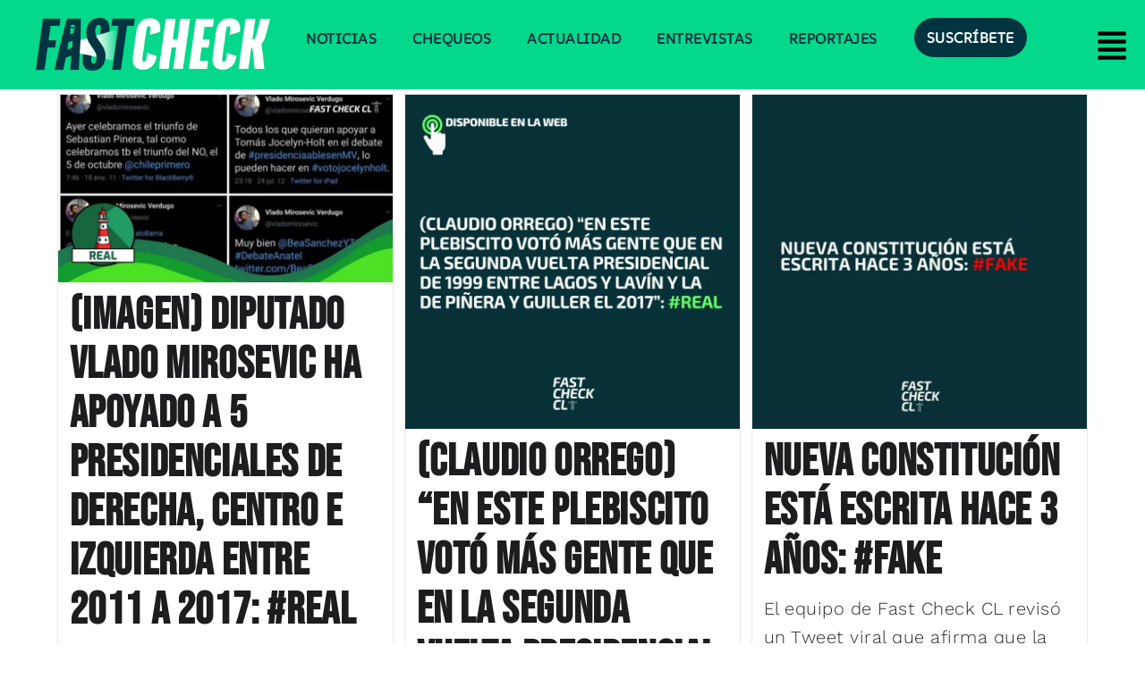

--- FILE ---
content_type: text/html; charset=utf-8
request_url: https://www.google.com/recaptcha/api2/aframe
body_size: 266
content:
<!DOCTYPE HTML><html><head><meta http-equiv="content-type" content="text/html; charset=UTF-8"></head><body><script nonce="tsWbjHuDT1pZl_MV5W04dg">/** Anti-fraud and anti-abuse applications only. See google.com/recaptcha */ try{var clients={'sodar':'https://pagead2.googlesyndication.com/pagead/sodar?'};window.addEventListener("message",function(a){try{if(a.source===window.parent){var b=JSON.parse(a.data);var c=clients[b['id']];if(c){var d=document.createElement('img');d.src=c+b['params']+'&rc='+(localStorage.getItem("rc::a")?sessionStorage.getItem("rc::b"):"");window.document.body.appendChild(d);sessionStorage.setItem("rc::e",parseInt(sessionStorage.getItem("rc::e")||0)+1);localStorage.setItem("rc::h",'1768748771575');}}}catch(b){}});window.parent.postMessage("_grecaptcha_ready", "*");}catch(b){}</script></body></html>